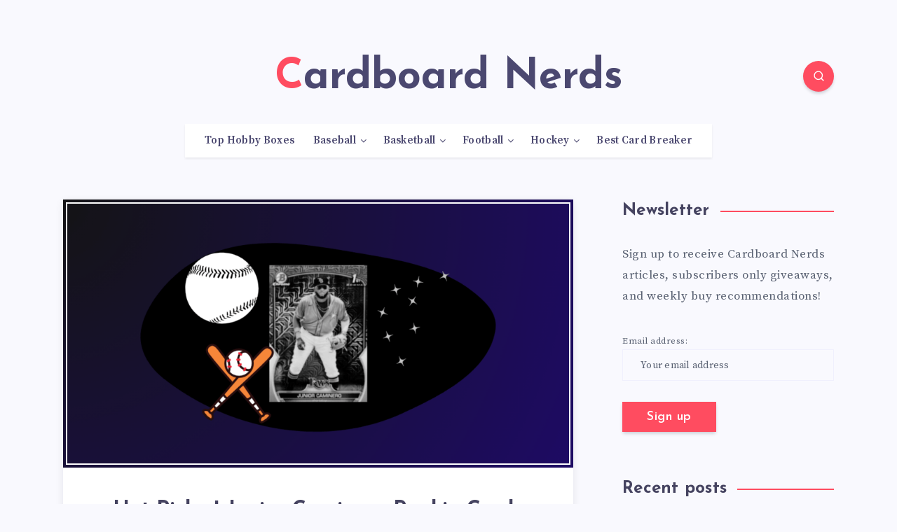

--- FILE ---
content_type: text/css
request_url: https://cardboardnerds.com/wp-content/themes/maktub/assets/dist/plugins.min.css?ver=2.0.0
body_size: 4717
content:
:root{--epcl-main-color:#FF4C60;--epcl-secondary-color:#65EBE7;--epcl-titles-color:#454360;--epcl-black-color:#4B4870;--epcl-text-color:#596172;--epcl-border-color:#EEEEEE;--epcl-input-bg-color:#F9F9FE}:root{--epcl-main-color:#FF4C60;--epcl-secondary-color:#65EBE7;--epcl-titles-color:#454360;--epcl-black-color:#4B4870;--epcl-text-color:#596172;--epcl-border-color:#EEEEEE;--epcl-input-bg-color:#F9F9FE}i.ep-icon{font-style:normal!important}i.ep-shortcode.ep-icon{margin:0 3px}.epcl-shortcode.epcl-button{display:inline-block;font-size:14px;color:#fff;background-color:#FF3152;padding:7px 25px;text-align:center;margin:0 2px 5px;border-radius:30px;-webkit-transition:all 300ms ease;transition:all 300ms ease;position:relative;border:0;font-weight:400}.epcl-shortcode.epcl-button:hover{color:#fff;-webkit-transform:translateY(-2px);-ms-transform:translateY(-2px);transform:translateY(-2px)}.epcl-shortcode.epcl-button.extra-small{font-size:10px;padding:2px 10px}.epcl-shortcode.epcl-button.small{font-size:12px;padding:4px 12px}.epcl-shortcode.epcl-button.large{font-size:16px;padding:9px 30px}.epcl-shortcode.epcl-button.extra-large{font-size:22px;padding:8px 25px}.epcl-shortcode.epcl-button.extra-large .epcl-icon{margin-right:10px}.epcl-shortcode.epcl-button.fluid{display:block;width:auto;clear:both;margin:20px 0 0;padding:10px 5%}.epcl-shortcode.epcl-button.glow{-webkit-box-shadow:0px 0px 5px rgba(0,0,0,0.5);box-shadow:0px 0px 5px rgba(0,0,0,0.5)}.epcl-shortcode.epcl-button.outline{background:none;color:inherit;border:2px solid;font-weight:bold;-webkit-transform:none;-ms-transform:none;transform:none;padding:7px 20px}.epcl-shortcode.epcl-button.red{background-color:#FF3152}.epcl-shortcode.epcl-button.red.outline{background:none;border-color:#FF3152;color:#FF3152}.epcl-shortcode.epcl-button.red.outline:hover{background:#FF3152;color:#fff}.epcl-shortcode.epcl-button.red.gradient{background:-webkit-gradient(linear,left top,left bottom,from(#FF3152),to(#ff1d41));background:linear-gradient(to bottom,#FF3152 0%,#ff1d41 100%)}.epcl-shortcode.epcl-button.yellow{background-color:#FFD012}.epcl-shortcode.epcl-button.yellow.outline{background:none;border-color:#FFD012;color:#FFD012}.epcl-shortcode.epcl-button.yellow.outline:hover{background:#FFD012;color:#fff}.epcl-shortcode.epcl-button.yellow.gradient{background:-webkit-gradient(linear,left top,left bottom,from(#FFD012),to(#fdcb00));background:linear-gradient(to bottom,#FFD012 0%,#fdcb00 100%)}.epcl-shortcode.epcl-button.orange{background-color:#F39C12}.epcl-shortcode.epcl-button.orange.outline{background:none;border-color:#F39C12;color:#F39C12}.epcl-shortcode.epcl-button.orange.outline:hover{background:#F39C12;color:#fff}.epcl-shortcode.epcl-button.orange.gradient{background:-webkit-gradient(linear,left top,left bottom,from(#F39C12),to(#e5910c));background:linear-gradient(to bottom,#F39C12 0%,#e5910c 100%)}.epcl-shortcode.epcl-button.green{background-color:#27AE60}.epcl-shortcode.epcl-button.green.outline{background:none;border-color:#27AE60;color:#27AE60}.epcl-shortcode.epcl-button.green.outline:hover{background:#27AE60;color:#fff}.epcl-shortcode.epcl-button.green.gradient{background:-webkit-gradient(linear,left top,left bottom,from(#27AE60),to(#239d57));background:linear-gradient(to bottom,#27AE60 0%,#239d57 100%)}.epcl-shortcode.epcl-button.light-blue{background-color:#3498DB}.epcl-shortcode.epcl-button.light-blue.outline{background:none;border-color:#3498DB;color:#3498DB}.epcl-shortcode.epcl-button.light-blue.outline:hover{background:#3498DB;color:#fff}.epcl-shortcode.epcl-button.light-blue.gradient{background:-webkit-gradient(linear,left top,left bottom,from(#3498DB),to(#268fd5));background:linear-gradient(to bottom,#3498DB 0%,#268fd5 100%)}.epcl-shortcode.epcl-button.blue{background-color:#2980B9}.epcl-shortcode.epcl-button.blue.outline{background:none;border-color:#2980B9;color:#2980B9}.epcl-shortcode.epcl-button.blue.outline:hover{background:#2980B9;color:#fff}.epcl-shortcode.epcl-button.blue.gradient{background:-webkit-gradient(linear,left top,left bottom,from(#2980B9),to(#2574a8));background:linear-gradient(to bottom,#2980B9 0%,#2574a8 100%)}.epcl-shortcode.epcl-button.purple{background-color:#9B59B6}.epcl-shortcode.epcl-button.purple.outline{background:none;border-color:#9B59B6;color:#9B59B6}.epcl-shortcode.epcl-button.purple.outline:hover{background:#9B59B6;color:#fff}.epcl-shortcode.epcl-button.purple.gradient{background:-webkit-gradient(linear,left top,left bottom,from(#9B59B6),to(#924dae));background:linear-gradient(to bottom,#9B59B6 0%,#924dae 100%)}.epcl-shortcode.epcl-button.dark{background-color:#34495E}.epcl-shortcode.epcl-button.dark.outline{background:none;border-color:#34495E;color:#34495E}.epcl-shortcode.epcl-button.dark.outline:hover{background:#34495E;color:#fff}.epcl-shortcode.epcl-button.dark.gradient{background:-webkit-gradient(linear,left top,left bottom,from(#34495E),to(#2d3f51));background:linear-gradient(to bottom,#34495E 0%,#2d3f51 100%)}.epcl-shortcode.epcl-button.gray{background-color:#95A5A6}.epcl-shortcode.epcl-button.gray.outline{background:none;border-color:#95A5A6;color:#95A5A6}.epcl-shortcode.epcl-button.gray.outline:hover{background:#95A5A6;color:#fff}.epcl-shortcode.epcl-button.gray.gradient{background:-webkit-gradient(linear,left top,left bottom,from(#95A5A6),to(#8a9c9d));background:linear-gradient(to bottom,#95A5A6 0%,#8a9c9d 100%)}.epcl-shortcode.epcl-button.white{background-color:#ECF0F1;color:#555}.epcl-shortcode.epcl-button.white.outline{background:none;border-color:#ECF0F1;color:#555;color:#fff}.epcl-shortcode.epcl-button.white.outline:hover{background:#ECF0F1;color:#555}.epcl-shortcode.epcl-button.white.gradient{background:-webkit-gradient(linear,left top,left bottom,from(#ECF0F1),to(#e0e7e8));background:linear-gradient(to bottom,#ECF0F1 0%,#e0e7e8 100%)}.epcl-shortcode.epcl-button i.epcl-icon{margin-right:7px}.epcl-shortcode.epcl-columns{margin:0 -10px}.epcl-shortcode.epcl-columns .epcl-col{margin-bottom:20px}.epcl-shortcode.epcl-box{padding:10px 15px;font-size:13px;color:#555;margin-bottom:20px;position:relative;border-radius:7px}.epcl-shortcode.epcl-box i.epcl-icon{color:#fff;position:absolute;left:-40px;top:50%;width:40px;text-align:center;margin-top:-8px;height:16px;line-height:16px;font-size:16px}.epcl-shortcode.epcl-box.error{background:#FE7171;border-left:40px solid #fe5d5d;color:#fff}.epcl-shortcode.epcl-box.success{background:#43C76F;border-left:40px solid #38bd65;color:#fff}.epcl-shortcode.epcl-box.notice{background:#f1c205;border-left:40px solid #e7ba05;color:#fff}.epcl-shortcode.epcl-box.information{background:#7AB8FF;border-left:40px solid #66adff;color:#fff}.epcl-shortcode.epcl-toggle .toggle-title{font-size:16px;padding:15px 20px;background-color:#F9F9FE;position:relative;margin-bottom:20px;cursor:pointer;font-weight:300;-webkit-transition:all 300ms ease;transition:all 300ms ease;font-family:"Source Serif Pro","Source Sans Pro",serif}.epcl-shortcode.epcl-toggle .toggle-title .epcl-icon{display:block;width:18px;height:18px;line-height:18px;color:var(--epcl-main-color);font-size:12px;position:absolute;right:10px;top:18px;-webkit-transition:all 300ms ease;transition:all 300ms ease}.epcl-shortcode.epcl-toggle.active .toggle-title .epcl-icon:before,.epcl-shortcode.epcl-toggle.opened .toggle-title .epcl-icon:before{content:'\f068'}.epcl-shortcode.epcl-toggle .toggle-content{display:none;margin-bottom:20px;padding:0 15px}.epcl-shortcode.epcl-toggle.opened .toggle-content{display:block}.epcl-shortcode.epcl-tabs ul.tab-links{margin-left:0}.epcl-shortcode.epcl-tabs ul.tab-links li{display:block;float:left;padding-bottom:0px;margin-bottom:-1px}.epcl-shortcode.epcl-tabs ul.tab-links li a{display:block;padding:10px 15px;list-style:none;margin-right:3px;word-break:break-word;color:var(--epcl-text-color);font-weight:400;position:relative;z-index:1;-webkit-box-shadow:none!important;box-shadow:none!important;background-image:none}.epcl-shortcode.epcl-tabs ul.tab-links li a:hover,.epcl-shortcode.epcl-tabs ul.tab-links li.active a{background-color:#F9F9FE}.epcl-shortcode.epcl-tabs .tab-container{clear:both;margin-bottom:25px;padding:20px;background:#F9F9FE;padding-top:25px}.epcl-shortcode.epcl-tabs .tab-container p{padding-top:0;margin-bottom:20px}.epcl-shortcode.epcl-tabs .tab-container p:last-of-type{margin-bottom:0}.epcl-shortcode.epcl-tabs .tab-container .tab-item{display:none;padding:0}.slick-slider{position:relative;display:block;-webkit-box-sizing:border-box;box-sizing:border-box;-webkit-user-select:none;-moz-user-select:none;-ms-user-select:none;user-select:none;-webkit-touch-callout:none;-khtml-user-select:none;-ms-touch-action:pan-y;touch-action:pan-y;-webkit-tap-highlight-color:transparent}.slick-list{position:relative;display:block;overflow:hidden;margin:0;padding:0}.slick-list:focus{outline:none}.slick-list.dragging{cursor:pointer}.slick-slider .slick-list,.slick-slider .slick-track{-webkit-transform:translate3d(0,0,0);-ms-transform:translate3d(0,0,0);transform:translate3d(0,0,0)}.slick-track{position:relative;top:0;left:0;display:block;margin-left:auto;margin-right:auto}.slick-track:after,.slick-track:before{display:table;content:''}.slick-track:after{clear:both}.slick-loading .slick-track{visibility:hidden}.slick-slide{display:none;float:left;height:100%;min-height:1px}[dir=rtl] .slick-slide{float:right}.slick-slide img{display:block}.slick-slide.slick-loading img{display:none}.slick-slide.dragging img{pointer-events:none}.slick-initialized .slick-slide{display:block}.slick-loading .slick-slide{visibility:hidden}.slick-vertical .slick-slide{display:block;height:auto;border:1px solid transparent}.slick-arrow.slick-hidden{display:none}:root{--epcl-main-color:#FF4C60;--epcl-secondary-color:#65EBE7;--epcl-titles-color:#454360;--epcl-black-color:#4B4870;--epcl-text-color:#596172;--epcl-border-color:#EEEEEE;--epcl-input-bg-color:#F9F9FE}.slick-loading .slick-list{outline:0}.slick-next,.slick-prev{font-size:0;line-height:0;position:absolute;top:50%;display:block;width:40px;height:40px;padding:0;text-align:center;line-height:40px;-webkit-transform:translate(0,-50%);-ms-transform:translate(0,-50%);transform:translate(0,-50%);cursor:pointer;color:#fff;border:none;outline:none;background-color:var(--epcl-main-color);text-shadow:0px 0px 10px rgba(0,0,0,0.5);border-radius:30px;z-index:10}.outer-arrows
.slick-next,.outer-arrows .slick-prev{width:50px;height:50px;line-height:50px}.slick-next:before,.slick-prev:before{content:'';position:absolute;left:0;top:0;width:100%;height:100%;background:url("../images/right-arrow.svg") no-repeat center center;background-size:15px}.slick-prev:before{background:url("../images/left-arrow.svg") no-repeat center center;background-size:15px}.outer-arrows .slick-prev{left:-10px}.outer-arrows .slick-next{right:-10px}.slick-slider .slick-arrow.slick-disabled{opacity:0;visibility:hidden}.slick-prev{left:20px}.slick-next{right:20px}.slick-next:hover,.slick-prev:hover{background:var(--epcl-black-color)}.slick-next:focus:before,.slick-next:hover:before,.slick-prev:focus:before,.slick-prev:hover:before{opacity:1}.slick-next.slick-disabled:before,.slick-prev.slick-disabled:before{opacity:.25}.slick-next:before,.slick-prev:before{-webkit-transition:all 300ms ease;transition:all 300ms ease}[dir=rtl] .slick-prev{right:20px;left:auto;-webkit-transform:rotate(180deg) translateY(50%);-ms-transform:rotate(180deg) translateY(50%);transform:rotate(180deg) translateY(50%)}.slick-prev:before{content:'\f104'}[dir=rtl] .slick-prev:before{content:'\f105'}[dir=rtl] .slick-next{right:auto;left:20px;-webkit-transform:rotate(180deg) translateY(50%);-ms-transform:rotate(180deg) translateY(50%);transform:rotate(180deg) translateY(50%)}.slick-next:before{content:'\f105'}[dir=rtl] .slick-next:before{content:'\f104'}.slick-dotted.slick-slider{margin-bottom:30px}.slick-dots{position:absolute;bottom:-35px;left:0;display:block;width:100%;padding:0;margin:0;list-style:none;text-align:center}.slick-dots li{position:relative;display:inline-block;margin:0 5px;padding:0;cursor:pointer}.slick-dots li button{border-radius:10px;font-size:0;display:block;width:8px;height:8px;text-align:center;line-height:20px;font-weight:bold;cursor:pointer;outline:none;background:var(--epcl-black-color);position:relative;-webkit-box-shadow:0px 3px 5px -1px rgba(7,10,25,0.2);box-shadow:0px 3px 5px -1px rgba(7,10,25,0.2)}.slick-dots li.slick-active button{opacity:1;background:var(--epcl-main-color)}.slick-dots li button:hover{opacity:1}:root{--epcl-main-color:#FF4C60;--epcl-secondary-color:#65EBE7;--epcl-titles-color:#454360;--epcl-black-color:#4B4870;--epcl-text-color:#596172;--epcl-border-color:#EEEEEE;--epcl-input-bg-color:#F9F9FE}code[class*=language-],pre[class*=language-]{color:#ABB2BF;background:none;font-family:Consolas,Monaco,'Andale Mono','Ubuntu Mono',monospace;text-align:left;white-space:pre-wrap;word-spacing:normal;word-break:break-all;word-wrap:normal;line-height:1.5;-moz-tab-size:4;-o-tab-size:4;tab-size:4;-webkit-hyphens:none;-ms-hyphens:none;hyphens:none}code[class*=language-] ::-moz-selection,code[class*=language-]::-moz-selection,pre[class*=language-] ::-moz-selection,pre[class*=language-]::-moz-selection{text-shadow:none;background:#383e49}code[class*=language-] ::-moz-selection,code[class*=language-]::-moz-selection,pre[class*=language-] ::-moz-selection,pre[class*=language-]::-moz-selection{text-shadow:none;background:#9aa2b1}code[class*=language-] ::selection,code[class*=language-]::selection,pre[class*=language-] ::selection,pre[class*=language-]::selection{text-shadow:none;background:#9aa2b1}@media print{code[class*=language-],pre[class*=language-]{text-shadow:none}}pre[class*=language-]{padding:1em 1.25em;margin:.5em 0;overflow:auto}:not(pre)>code[class*=language-],pre[class*=language-]{background:#282c34!important}:not(pre)>code[class*=language-]{padding:.1em;border-radius:.3em;white-space:normal}.token.cdata,.token.comment,.token.doctype,.token.prolog{color:#5C6370}.token.punctuation{color:#abb2bf}.token.selector,.token.tag{color:#e06c75}.token.attr-name,.token.boolean,.token.constant,.token.deleted,.token.number,.token.property,.token.symbol{color:#d19a66}.token.attr-value,.token.builtin,.token.char,.token.inserted,.token.string{color:#98c379}.language-css .token.string,.style .token.string,.token.entity,.token.operator,.token.url{color:#56b6c2}.token.atrule,.token.keyword{color:#c678dd}.token.function{color:#61afef}.token.important,.token.regex,.token.variable{color:#c678dd}.token.bold,.token.important{font-weight:bold}.token.italic{font-style:italic}.token.entity{cursor:help}pre.line-numbers{position:relative;padding-left:3.8em;counter-reset:linenumber}pre.line-numbers>code{position:relative}.line-numbers .line-numbers-rows{position:absolute;pointer-events:none;top:0;font-size:100%;left:-3.8em;width:3em;letter-spacing:-1px;border-right:0;-webkit-user-select:none;-moz-user-select:none;-ms-user-select:none;user-select:none}.line-numbers-rows>span{pointer-events:none;display:block;counter-increment:linenumber}.line-numbers-rows>span:before{content:counter(linenumber);color:#5C6370;display:block;padding-right:0.8em;text-align:right}div.code-toolbar{position:relative}div.code-toolbar>.toolbar{position:absolute;top:10px;right:25px;-webkit-transition:opacity 0.3s ease-in-out;transition:opacity 0.3s ease-in-out;opacity:0}div.code-toolbar:hover>.toolbar{opacity:1}div.code-toolbar>.toolbar .toolbar-item{display:inline-block}div.code-toolbar>.toolbar a{cursor:pointer}div.code-toolbar>.toolbar button{background:none;border:0;color:inherit;font:inherit;line-height:normal;overflow:visible;padding:0;-webkit-user-select:none;-moz-user-select:none;-ms-user-select:none}div.code-toolbar>.toolbar a,div.code-toolbar>.toolbar button,div.code-toolbar>.toolbar span{display:inline-block;color:#bbb!important;font-size:.8em;line-height:25px;padding:3px 10px;border:0!important;background:#f5f2f0;background:var(--epcl-black-color)!important;-webkit-box-shadow:0 2px 0 0 rgba(0,0,0,0.2);box-shadow:0 2px 0 0 rgba(0,0,0,0.2);margin:0 2px;border-radius:0}div.code-toolbar>.toolbar a:after,div.code-toolbar>.toolbar button:after,div.code-toolbar>.toolbar span:after{display:none}div.code-toolbar>.toolbar a:focus,div.code-toolbar>.toolbar a:hover,div.code-toolbar>.toolbar button:focus,div.code-toolbar>.toolbar button:hover,div.code-toolbar>.toolbar span:focus,div.code-toolbar>.toolbar span:hover{color:#fff!important;text-decoration:none}:root{--epcl-main-color:#FF4C60;--epcl-secondary-color:#65EBE7;--epcl-titles-color:#454360;--epcl-black-color:#4B4870;--epcl-text-color:#596172;--epcl-border-color:#EEEEEE;--epcl-input-bg-color:#F9F9FE}.tooltipster-small{border-radius:3px}.tooltipster-small .tooltipster-content{font:11px "Source Serif Pro","Source Sans Pro",serif;color:#fff;padding:10px;text-align:center;background:var(--epcl-black-color);border-radius:4px}.tooltipster-base{display:-webkit-box;display:-ms-flexbox;display:flex;pointer-events:none;position:absolute}.tooltipster-box{-webkit-box-flex:1;-ms-flex:1 1 auto;flex:1 1 auto}.tooltipster-content{-webkit-box-sizing:border-box;box-sizing:border-box;max-height:100%;max-width:100%;overflow:auto}.tooltipster-ruler{bottom:0;left:0;overflow:hidden;position:fixed;right:0;top:0;visibility:hidden}.tooltipster-fade{opacity:0;-webkit-transition-property:opacity;transition-property:opacity}.tooltipster-fade.tooltipster-show{opacity:1}.tooltipster-grow{-webkit-transform:scale(0,0);-ms-transform:scale(0,0);transform:scale(0,0);-webkit-transition-property:-webkit-transform;transition-property:-webkit-transform;transition-property:transform;transition-property:transform,-webkit-transform;-webkit-backface-visibility:hidden}.tooltipster-grow.tooltipster-show{-webkit-transform:scale(1,1);-ms-transform:scale(1,1);transform:scale(1,1);-webkit-transition-timing-function:cubic-bezier(0.175,0.885,0.32,1);-webkit-transition-timing-function:cubic-bezier(0.175,0.885,0.32,1.15);transition-timing-function:cubic-bezier(0.175,0.885,0.32,1.15)}.tooltipster-swing{opacity:0;-webkit-transform:rotateZ(4deg);-ms-transform:rotateZ(4deg);transform:rotateZ(4deg);-webkit-transition-property:-webkit-transform,opacity;-webkit-transition-property:-webkit-transform;transition-property:-webkit-transform;transition-property:transform;transition-property:transform,-webkit-transform}.tooltipster-swing.tooltipster-show{opacity:1;-webkit-transform:rotateZ(0deg);-ms-transform:rotateZ(0deg);transform:rotateZ(0deg);-webkit-transition-timing-function:cubic-bezier(0.23,0.635,0.495,1);-webkit-transition-timing-function:cubic-bezier(0.23,0.635,0.495,2.4);transition-timing-function:cubic-bezier(0.23,0.635,0.495,2.4)}.tooltipster-fall{-webkit-transition-property:top;transition-property:top;-webkit-transition-timing-function:cubic-bezier(0.175,0.885,0.32,1);-webkit-transition-timing-function:cubic-bezier(0.175,0.885,0.32,1.15);transition-timing-function:cubic-bezier(0.175,0.885,0.32,1.15)}.tooltipster-fall.tooltipster-initial{top:0!important}.tooltipster-fall.tooltipster-dying{-webkit-transition-property:all;transition-property:all;top:0!important;opacity:0}.tooltipster-slide{-webkit-transition-property:left;transition-property:left;-webkit-transition-timing-function:cubic-bezier(0.175,0.885,0.32,1);-webkit-transition-timing-function:cubic-bezier(0.175,0.885,0.32,1.15);transition-timing-function:cubic-bezier(0.175,0.885,0.32,1.15)}.tooltipster-slide.tooltipster-initial{left:-40px!important}.tooltipster-slide.tooltipster-dying{-webkit-transition-property:all;transition-property:all;left:0!important;opacity:0}@-webkit-keyframes tooltipster-fading{0%{opacity:0}to{opacity:1}}@keyframes tooltipster-fading{0%{opacity:0}to{opacity:1}}.tooltipster-update-fade{-webkit-animation:tooltipster-fading 400ms;animation:tooltipster-fading 400ms}@-webkit-keyframes tooltipster-rotating{25%{-webkit-transform:rotate(-2deg);transform:rotate(-2deg)}75%{-webkit-transform:rotate(2deg);transform:rotate(2deg)}to{-webkit-transform:rotate(0);transform:rotate(0)}}@keyframes tooltipster-rotating{25%{-webkit-transform:rotate(-2deg);transform:rotate(-2deg)}75%{-webkit-transform:rotate(2deg);transform:rotate(2deg)}to{-webkit-transform:rotate(0);transform:rotate(0)}}.tooltipster-update-rotate{-webkit-animation:tooltipster-rotating 600ms;animation:tooltipster-rotating 600ms}@-webkit-keyframes tooltipster-scaling{50%{-webkit-transform:scale(1.1);transform:scale(1.1)}to{-webkit-transform:scale(1);transform:scale(1)}}@keyframes tooltipster-scaling{50%{-webkit-transform:scale(1.1);transform:scale(1.1)}to{-webkit-transform:scale(1);transform:scale(1)}}.tooltipster-update-scale{-webkit-animation:tooltipster-scaling 600ms;animation:tooltipster-scaling 600ms}.tooltipster-sidetip .tooltipster-box{background:var(--epcl-black-color);border-radius:4px}.tooltipster-sidetip.tooltipster-bottom .tooltipster-box{margin-top:8px}.tooltipster-sidetip.tooltipster-left .tooltipster-box{margin-right:8px}.tooltipster-sidetip.tooltipster-right .tooltipster-box{margin-left:8px}.tooltipster-sidetip.tooltipster-top .tooltipster-box{margin-bottom:8px}.tooltipster-sidetip .tooltipster-content{color:white;line-height:18px;padding:6px 14px}.tooltipster-sidetip .tooltipster-arrow{overflow:hidden;position:absolute}.tooltipster-sidetip.tooltipster-bottom .tooltipster-arrow{height:10px;margin-left:-10px;top:0;width:20px}.tooltipster-sidetip.tooltipster-left .tooltipster-arrow{height:20px;margin-top:-10px;right:0;top:0;width:10px}.tooltipster-sidetip.tooltipster-right .tooltipster-arrow{height:20px;margin-top:-10px;left:0;top:0;width:10px}.tooltipster-sidetip.tooltipster-top .tooltipster-arrow{bottom:0;height:10px;margin-left:-10px;width:20px}.tooltipster-sidetip .tooltipster-arrow-background,.tooltipster-sidetip .tooltipster-arrow-border{height:0;position:absolute;width:0}.tooltipster-sidetip .tooltipster-arrow-background{border:10px solid transparent}.tooltipster-sidetip.tooltipster-bottom .tooltipster-arrow-background{border-bottom-color:var(--epcl-black-color);left:0;top:3px}.tooltipster-sidetip.tooltipster-left .tooltipster-arrow-background{border-left-color:var(--epcl-black-color);left:-3px;top:0}.tooltipster-sidetip.tooltipster-right .tooltipster-arrow-background{border-right-color:var(--epcl-black-color);left:3px;top:0}.tooltipster-sidetip.tooltipster-top .tooltipster-arrow-background{border-top-color:var(--epcl-black-color);left:0;top:-3px}.tooltipster-sidetip .tooltipster-arrow-border{border:10px solid transparent;left:0;top:0}.tooltipster-sidetip .tooltipster-arrow-uncropped{position:relative}.tooltipster-sidetip.tooltipster-bottom .tooltipster-arrow-uncropped{top:-10px}.tooltipster-sidetip.tooltipster-right .tooltipster-arrow-uncropped{left:-10px}:root{--epcl-main-color:#FF4C60;--epcl-secondary-color:#65EBE7;--epcl-titles-color:#454360;--epcl-black-color:#4B4870;--epcl-text-color:#596172;--epcl-border-color:#EEEEEE;--epcl-input-bg-color:#F9F9FE}.mfp-bg{top:0;left:0;width:100%;height:100%;z-index:1042;overflow:hidden;position:fixed;background:#fff;opacity:0.8;filter:alpha(opacity=80)}.mfp-wrap{top:0;left:0;width:100%;height:100%;z-index:1043;position:fixed;outline:none!important;-webkit-backface-visibility:hidden}.mfp-container{text-align:center;position:absolute;width:100%;height:100%;left:0;top:0;padding:0 8px;-webkit-box-sizing:border-box;box-sizing:border-box}.mfp-container:before{content:'';display:inline-block;height:100%;vertical-align:middle}.mfp-align-top .mfp-container:before{display:none}.mfp-content{position:relative;display:inline-block;vertical-align:middle;margin:0 auto;text-align:left;z-index:1045}.mfp-ajax-holder .mfp-content,.mfp-inline-holder .mfp-content{width:100%;cursor:auto}.mfp-ajax-cur{cursor:progress}.mfp-zoom-out-cur{cursor:-webkit-zoom-out;cursor:zoom-out}.mfp-zoom{cursor:pointer;cursor:-webkit-zoom-in;cursor:zoom-in}.mfp-auto-cursor .mfp-content{cursor:auto}.mfp-arrow,.mfp-close,.mfp-counter,.mfp-preloader{-webkit-user-select:none;-moz-user-select:none;-ms-user-select:none;user-select:none}.mfp-loading.mfp-figure{display:none}.mfp-hide{display:none!important}.mfp-preloader{color:#cccccc;position:absolute;top:50%;width:auto;text-align:center;margin-top:-0.8em;left:8px;right:8px;z-index:1044}.mfp-preloader a{color:#cccccc}.mfp-preloader a:hover{color:white}.mfp-s-ready .mfp-preloader{display:none}.mfp-s-error .mfp-content{display:none}.mfp-arrow,button.mfp-close{overflow:visible;cursor:pointer;background:transparent;border:0;-webkit-appearance:none;display:block;outline:none;padding:0;z-index:1046;-webkit-box-shadow:none;box-shadow:none}button::-moz-focus-inner{padding:0;border:0}.mfp-close{width:44px;height:44px;line-height:44px;position:absolute;right:0;top:0;text-decoration:none;text-align:center;opacity:0;cursor:pointer;filter:alpha(opacity=65);padding:0 0 18px 10px;color:var(--epcl-text-color);font-style:normal;font-size:20px;-webkit-transition:all 300ms ease;transition:all 300ms ease}.mfp-close:focus,.mfp-close:hover{opacity:1;filter:alpha(opacity=100)}.mfp-close-btn-in .mfp-close{color:#333333}.mfp-iframe-holder .mfp-close,.mfp-image-holder .mfp-close{color:var(--epcl-black-color);right:-6px;text-align:right;padding-right:6px;-webkit-transition:all 300ms ease;transition:all 300ms ease;width:100%}.mfp-counter{position:absolute;top:0;right:0;color:var(--epcl-text-color);font-size:12px;line-height:18px}.mfp-arrow{position:absolute;opacity:0.65;filter:alpha(opacity=65);margin:0;top:50%;margin-top:-55px;padding:0;width:90px;height:110px;color:var(--epcl-black-color);font-size:30px;line-height:110px!important;-webkit-transition:all 300ms ease;transition:all 300ms ease;-webkit-tap-highlight-color:rgba(0,0,0,0)}.mfp-arrow:active{margin-top:-54px}.mfp-arrow:focus,.mfp-arrow:hover{opacity:1;filter:alpha(opacity=100)}.mfp-arrow-left{left:0}.mfp-arrow-left .mfp-a,.mfp-arrow-left:after{margin-left:31px}.mfp-arrow-left .mfp-b,.mfp-arrow-left:before{margin-left:25px}.mfp-arrow-right{right:0}.mfp-arrow-right .mfp-a,.mfp-arrow-right:after{margin-left:39px}.mfp-iframe-holder{padding-top:40px;padding-bottom:40px}.mfp-iframe-holder .mfp-content{line-height:0;width:100%;max-width:900px}.mfp-iframe-holder .mfp-close{top:-40px}.mfp-iframe-scaler{width:100%;height:0;overflow:hidden;padding-top:56.25%}.mfp-iframe-scaler iframe{position:absolute;display:block;top:0;left:0;width:100%;height:100%;-webkit-box-shadow:0 0 8px rgba(0,0,0,0.6);box-shadow:0 0 8px rgba(0,0,0,0.6);background:black}img.mfp-img{width:auto;max-width:100%;height:auto;display:block;line-height:0;-webkit-box-sizing:border-box;box-sizing:border-box;padding:40px 0 40px;margin:0 auto}.mfp-figure{line-height:0}.mfp-figure:after{content:'';position:absolute;left:0;top:40px;bottom:40px;display:block;right:0;width:auto;height:auto;z-index:-1;-webkit-box-shadow:0 0 8px rgba(0,0,0,0.3);box-shadow:0 0 8px rgba(0,0,0,0.3);background:#444444}.mfp-figure small{color:#bdbdbd;display:block;font-size:12px;line-height:14px}.mfp-figure figure{margin:0}.mfp-bottom-bar{margin-top:-36px;position:absolute;top:100%;left:0;width:100%;cursor:auto}.mfp-title{text-align:left;line-height:18px;color:var(--epcl-text-color);padding-top:5px;font-size:14px;word-wrap:break-word;padding-right:36px}.mfp-image-holder .mfp-content{max-width:100%}.mfp-gallery .mfp-image-holder .mfp-figure{cursor:pointer}@media screen and (max-height:300px),screen and (max-width:800px) and (orientation:landscape){.mfp-img-mobile .mfp-image-holder{padding-left:0;padding-right:0}.mfp-img-mobile img.mfp-img{padding:0}.mfp-img-mobile .mfp-figure:after{top:0;bottom:0}.mfp-img-mobile .mfp-figure small{display:inline;margin-left:5px}.mfp-img-mobile .mfp-bottom-bar{background:rgba(0,0,0,0.6);bottom:0;margin:0;top:auto;padding:3px 5px;position:fixed;-webkit-box-sizing:border-box;box-sizing:border-box}.mfp-img-mobile .mfp-bottom-bar:empty{padding:0}.mfp-img-mobile .mfp-counter{right:5px;top:3px}.mfp-img-mobile .mfp-close{top:0;right:0;width:35px;height:35px;line-height:35px;background:rgba(0,0,0,0.6);position:fixed;text-align:center;padding:0}}@media (max-width:900px){.mfp-arrow{-webkit-transform:scale(0.75);-ms-transform:scale(0.75);transform:scale(0.75)}.mfp-arrow-left{-webkit-transform-origin:0;-ms-transform-origin:0;transform-origin:0}.mfp-arrow-right{-webkit-transform-origin:100%;-ms-transform-origin:100%;transform-origin:100%}.mfp-container{padding-left:6px;padding-right:6px}}.mfp-ie7 .mfp-img{padding:0}.mfp-ie7 .mfp-bottom-bar{width:600px;left:50%;margin-left:-300px;margin-top:5px;padding-bottom:5px}.mfp-ie7 .mfp-container{padding:0}.mfp-ie7 .mfp-content{padding-top:44px}.mfp-ie7 .mfp-close{top:0;right:0;padding-top:0}